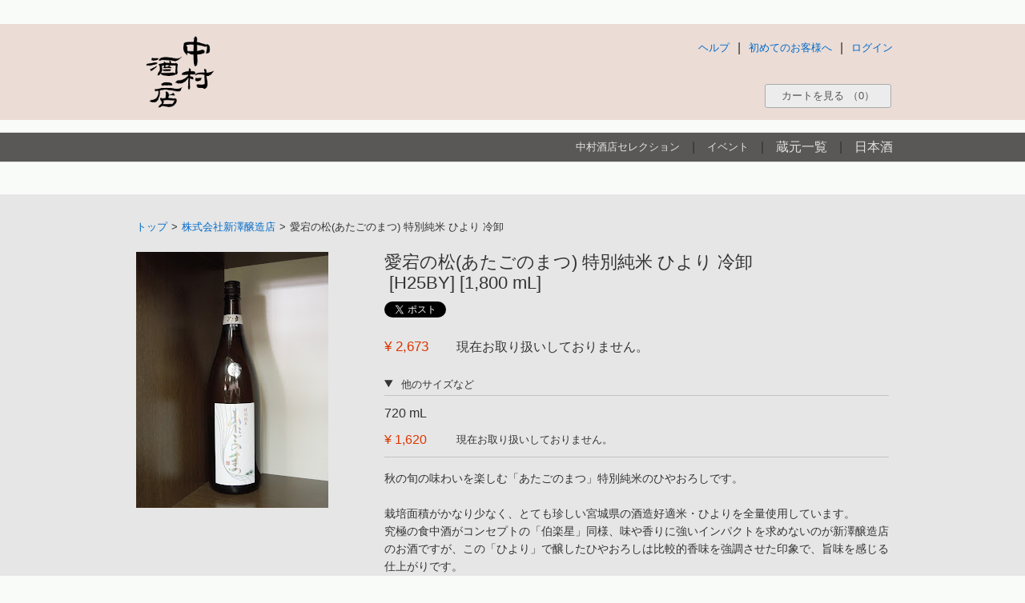

--- FILE ---
content_type: text/html; charset=utf-8
request_url: http://190930t235409-dot-nakasake-shop.appspot.com/%E5%AE%AE%E5%9F%8E-%E6%A0%AA%E5%BC%8F%E4%BC%9A%E7%A4%BE%E6%96%B0%E6%BE%A4%E9%86%B8%E9%80%A0%E5%BA%97/%E6%84%9B%E5%AE%95%E3%81%AE%E6%9D%BE%28%E3%81%82%E3%81%9F%E3%81%94%E3%81%AE%E3%81%BE%E3%81%A4%29-%E7%89%B9%E5%88%A5%E7%B4%94%E7%B1%B3-%E3%81%B2%E3%82%88%E3%82%8A-%E5%86%B7%E5%8D%B8--H25BY-1800ml
body_size: 7028
content:


















<!DOCTYPE html>

<html lang="ja" prefix="og: http://ogp.me/ns#" itemscope itemtype="http://schema.org/Product">

<head>
  
  <!--[if lte IE 7 ]>
    <meta http-equiv="refresh" content="0;url=/unsupported_ie">
  <![endif]-->
  
  
  <meta charset="UTF-8">
  
  
<title>愛宕の松(あたごのまつ) 特別純米 ひより 冷卸 &nbsp;[H25BY]&nbsp;[1,800&nbsp;mL] - 取手の地酒や 中村酒店</title>

  
  
<meta name="keywords" content="愛宕の松,株式会社新澤醸造店,日本酒,地酒,宮城">

  
  
<meta name="description" lang="ja" xml:lang="ja" content="取手の地酒や 中村酒店がお薦めする日本酒「愛宕の松(あたごのまつ) 特別純米 ひより 冷卸 &nbsp;[H25BY]&nbsp;[1,800&nbsp;mL]」の紹介ページです。">

  
  
  
  
  
  
  
  


  
  
  
<meta property="og:title" content="愛宕の松(あたごのまつ) 特別純米 ひより 冷卸 &nbsp;[H25BY]&nbsp;[1,800&nbsp;mL] - 取手の地酒や 中村酒店" />

  
  
<meta property="og:description" content="取手の地酒や 中村酒店がお薦めする日本酒「愛宕の松(あたごのまつ) 特別純米 ひより 冷卸 &nbsp;[H25BY]&nbsp;[1,800&nbsp;mL]」の紹介ページです。" />

  
  
<meta property="og:image" content="https://lh6.googleusercontent.com/-tpMiBts4XKA/VAVJaQ8jVQI/AAAAAAAANmQ/bJ8DvPYB64M/s320/DSCN1774.JPG" />

  
  
  <meta property="og:type" content="article" />
  
  <meta property="og:url" content="http://www.nakamurasaketen.com/%E5%AE%AE%E5%9F%8E-%E6%A0%AA%E5%BC%8F%E4%BC%9A%E7%A4%BE%E6%96%B0%E6%BE%A4%E9%86%B8%E9%80%A0%E5%BA%97/%E6%84%9B%E5%AE%95%E3%81%AE%E6%9D%BE%28%E3%81%82%E3%81%9F%E3%81%94%E3%81%AE%E3%81%BE%E3%81%A4%29-%E7%89%B9%E5%88%A5%E7%B4%94%E7%B1%B3-%E3%81%B2%E3%82%88%E3%82%8A-%E5%86%B7%E5%8D%B8--H25BY-1800ml" />
  <meta property="og:site_name" content="取手の地酒や 中村酒店" />
  <meta property="og:locale" content="ja_JP" />
  <meta property="fb:app_id" content="1432847423655340" />
  
  
  <meta name="viewport" content="width=device-width, initial-scale=1.0, maximum-scale=1, user-scalable=0" />
  
  <!--[if IE]>
  <meta http-equiv="X-UA-Compatible" content="IE=Edge,chrome=1" />
  <![endif]-->
  
  
  <link rel="canonical" href="http://www.nakamurasaketen.com/%E5%AE%AE%E5%9F%8E-%E6%A0%AA%E5%BC%8F%E4%BC%9A%E7%A4%BE%E6%96%B0%E6%BE%A4%E9%86%B8%E9%80%A0%E5%BA%97/%E6%84%9B%E5%AE%95%E3%81%AE%E6%9D%BE%28%E3%81%82%E3%81%9F%E3%81%94%E3%81%AE%E3%81%BE%E3%81%A4%29-%E7%89%B9%E5%88%A5%E7%B4%94%E7%B1%B3-%E3%81%B2%E3%82%88%E3%82%8A-%E5%86%B7%E5%8D%B8--H25BY-1800ml" />
  

  
<link rel="stylesheet" href="/static/css/line.css" />



  
  
  <script type="text/javascript">
  var nksk = nksk || {};
  nksk['tk'] = "12eaf447-6402-4b3f-8aa7-801996f90b61";
  </script>
  
  
  

<script type="text/javascript">
var nksk = nksk || {};

nksk['cart'] = {
  
};



nksk['login'] = false;




nksk['info'] = null;


nksk['addresses'] = [
  
];

</script>


  



<script type="text/javascript">
var nksk = nksk || {};
nksk['stocks'] = {
  
  l00010581: 0,
  
  l00010849: 0
  
};
</script>


  
  <!-- google analytics -->
  
  <script>
    (function(i,s,o,g,r,a,m){i['GoogleAnalyticsObject']=r;i[r]=i[r]||function(){
    (i[r].q=i[r].q||[]).push(arguments)},i[r].l=1*new Date();a=s.createElement(o),
    m=s.getElementsByTagName(o)[0];a.async=1;a.src=g;m.parentNode.insertBefore(a,m)
    })(window,document,'script','//www.google-analytics.com/analytics.js','ga');
    ga('create', 'UA-52270760-1', 'nakamurasaketen.com');
    ga('require', 'displayfeatures');
    ga('send', 'pageview');
  </script>
  
</head>
<body class="" >
  
  <div id="fb-root"></div>
  <script>(function(d, s, id) {
    var js, fjs = d.getElementsByTagName(s)[0];
    if (d.getElementById(id)) return;
    js = d.createElement(s); js.id = id;js.async = true;
    js.src = "//connect.facebook.net/ja_JP/sdk.js#xfbml=1&appId=1432847423655340&version=v2.0";
    fjs.parentNode.insertBefore(js, fjs);
  }(document, 'script', 'facebook-jssdk'));</script>
  
  
  
  <div id="root">
    
    <header>
      <div class="title-outer">
        <div class="title-outer2">
          <div class="title-inner">
            <div class="logo">
              <a href="/" title="トップ">
                
                <img src="https://lh4.googleusercontent.com/-igOGoeLCAVI/UEeUibn_66I/AAAAAAAABWw/tppFBXb-HX4/s144/nakasake_logo.png" height="100px" alt="中村酒店ロゴ">
                
              </a>
            </div>
            

<div class="account">
  <div class="user">
    
    
    <div id="loginout">
      <a href="/login?redirect_url=http%3A%2F%2F190930t235409-dot-nakasake-shop.appspot.com%2F%25E5%25AE%25AE%25E5%259F%258E-%25E6%25A0%25AA%25E5%25BC%258F%25E4%25BC%259A%25E7%25A4%25BE%25E6%2596%25B0%25E6%25BE%25A4%25E9%2586%25B8%25E9%2580%25A0%25E5%25BA%2597%2F%25E6%2584%259B%25E5%25AE%2595%25E3%2581%25AE%25E6%259D%25BE%2528%25E3%2581%2582%25E3%2581%259F%25E3%2581%2594%25E3%2581%25AE%25E3%2581%25BE%25E3%2581%25A4%2529-%25E7%2589%25B9%25E5%2588%25A5%25E7%25B4%2594%25E7%25B1%25B3-%25E3%2581%25B2%25E3%2582%2588%25E3%2582%258A-%25E5%2586%25B7%25E5%258D%25B8--H25BY-1800ml" id="login" rel="nofollow">ログイン</a>
    </div>
    <!-- 
    <div class="delimiter">|</div>
    <div>
      <a href="http://190930t235409-dot-nakasake-shop.appspot.com/help/user_account">アカウントについて</a>
    </div>
     -->
    <div class="delimiter nomobile">|</div>
    <div class="cbmobile">
      <a href="http://190930t235409-dot-nakasake-shop.appspot.com/help/getting_started">初めてのお客様へ</a>
    </div>
    <div class="delimiter">|</div>
    <div>
      <a href="http://190930t235409-dot-nakasake-shop.appspot.com/help">ヘルプ</a>
    </div>
    
    
  </div>
  <div class="cart" id="cart">
    <button id="cart-button">カートを見る<span id="cart-detail" class="cart-detail nomobile"></span><span id="cart-detail-m" class="cart-detail nopc"></span></button>
  </div>
</div>


          </div>
        </div>
      </div>
      
<nav>
  <div class="nav-outer">
    <div class="nav-inner">
      <div class="nav">
        
        <div class="menu nomobile">
          <ul>
            <li class="fs-s"><a href="/featured">中村酒店セレクション</a></li>
            <li>|</li>
            <li class="fs-s"><a href="/event">イベント</a></li>
            <li>|</li>
            <li><a href="/brewery">蔵元一覧</a></li>
            <li>|</li>
            <li><a href="/nihonsyu">日本酒</a></li>
          </ul>
        </div>
        <div class="menu nopc">
          <ul>
            <li><a href="/brewery">蔵元一覧</a></li>
            <li>|</li>
            <li><a href="/nihonsyu">日本酒</a></li>
          </ul>
        </div>
        <div class="menu nopc cb ">
          <ul>
            <li class="fs-s"><a href="/event">イベント</a></li>
            <li>|</li>
            <li class="fs-s"><a href="/featured">中村酒店セレクション</a></li>
          </ul>
        </div>
        
      </div>
    </div>
  </div>
</nav>

    </header>
    
    
    
    <div class="content-wrapper">
      
      <div id="error-content" style="display: none;">
        <div class="content-outer main-outer line-outer">
          <div class="main-outer2">
            <div class="content-inner">
              <div class="content">
                <div class="message" id="error-404" style="display: none;">
                  <div class="error-message">ページを再読み込みして再度お試しください。</div>
                </div>
                <div class="message" id="error-other" style="display: none;">
                  <div class="error-message">不明なエラーが発生しました。ページを再読み込みして再度お試しください。</div>
                  <div class="info-message">この状態が継続する場合は、shop@nakamurasaketen.comまでお知らせください。</div>
                </div>
                <div class="message" id="error-redirect" style="display: none;">
                  <div class="error-message">カートの内容が変更されていますので、このページを更新します。</div>
                  <div class="info-message">5秒後に自動で更新されます。更新されない場合は<a href="javascript:window.location.reload()" rel="nofollow">こちら</a>をクリックしてください。</div>
                </div>
              </div>
            </div>
          </div>
        </div>
      </div>
      
      
      <div id="main-content">
      
<div class="content-outer main-outer line-outer">
  <div class="main-outer2">
    <div class="content-inner">
      <div class="content clearfix">
        <div class="breadcrumb">
          <ul>
            <li><a href="/">トップ</a></li>
            <li class="delimiter">&gt;</li>
            <li><a href="/%E5%AE%AE%E5%9F%8E-%E6%A0%AA%E5%BC%8F%E4%BC%9A%E7%A4%BE%E6%96%B0%E6%BE%A4%E9%86%B8%E9%80%A0%E5%BA%97">株式会社新澤醸造店</a></li>
            <li class="delimiter">&gt;</li>
            <li><span class="current">愛宕の松(あたごのまつ) 特別純米 ひより 冷卸 </span></li>
          </ul>
        </div>
        
        <section itemscope itemtype="http://schema.org/Product">
          <div class="line-detail">
            <h1 itemprop="name">愛宕の松(あたごのまつ) 特別純米 ひより 冷卸 &nbsp;[H25BY]&nbsp;[1,800&nbsp;mL]</h1>
            
            <div class="social"><div class="twitter">
  <a href="https://twitter.com/share" class="twitter-share-button" rel="nofollow">Tweet</a>
  <script>!function(d,s,id){var js,fjs=d.getElementsByTagName(s)[0];if(!d.getElementById(id)){js=d.createElement(s);js.id=id;js.async = true;js.src="//platform.twitter.com/widgets.js";fjs.parentNode.insertBefore(js,fjs);}}(document,"script","twitter-wjs");</script>
</div>
<div class="facebook">
  <div class="fb-like" data-href="http://www.nakamurasaketen.com/%E5%AE%AE%E5%9F%8E-%E6%A0%AA%E5%BC%8F%E4%BC%9A%E7%A4%BE%E6%96%B0%E6%BE%A4%E9%86%B8%E9%80%A0%E5%BA%97/%E6%84%9B%E5%AE%95%E3%81%AE%E6%9D%BE%28%E3%81%82%E3%81%9F%E3%81%94%E3%81%AE%E3%81%BE%E3%81%A4%29-%E7%89%B9%E5%88%A5%E7%B4%94%E7%B1%B3-%E3%81%B2%E3%82%88%E3%82%8A-%E5%86%B7%E5%8D%B8--H25BY-1800ml" data-layout="button_count" data-action="like" data-show-faces="true" data-share="false"></div>
</div></div>
            
            <table class="price">
              <tbody>
                <tr><td>
                  <div class="price">&yen;&nbsp;2,673</div>
                  
                  <div class="no-price">現在お取り扱いしておりません。</div>
                  
                </td></tr>
              </tbody>
            </table>
            
            <div class="price-others">
              <details open>
                <summary>
                  <span class="price-other-desc">他のサイズなど</span>
                </summary>
                <div class="bmt">
                  <table class="price-other">
                    <tbody>
                      
                      <tr><td>
                        <div class="label">720&nbsp;mL</div>
                        <div class="price">&yen;&nbsp;1,620</div>
                        
                        <div class="no-price">現在お取り扱いしておりません。</div>
                        
                      </td></tr>
                      
                      
                      
                    </tbody>
                  </table>
                </div>
              </details>
            </div>
            
            <div itemprop="description" class="intro">秋の旬の味わいを楽しむ「あたごのまつ」特別純米のひやおろしです。<br /><br />栽培面積がかなり少なく、とても珍しい宮城県の酒造好適米・ひよりを全量使用しています。<br />究極の食中酒がコンセプトの「伯楽星」同様、味や香りに強いインパクトを求めないのが新澤醸造店のお酒ですが、この「ひより」で醸したひやおろしは比較的香味を強調させた印象で、旨味を感じる仕上がりです。<br />軽やかながら程よい味のふくらみがあり、バナナのような香りがパッと広がり、爽やかな酸とともにスッと切れていきます。<br />「ひより」でリーズナブルな純米酒を造って欲しいという生産農家の願いに応え、思いのこもったひやおろしになりました。<br /><br /></div>
          </div>
          
          
          <div class="line-img">
            <div class="slider">
              <div class="sliderContent">
                
                <div class="item">
                  <img src="https://lh6.googleusercontent.com/-tpMiBts4XKA/VAVJaQ8jVQI/AAAAAAAANmQ/bJ8DvPYB64M/s320/DSCN1774.JPG" itemprop="image">
                </div>
                
              </div>
            </div>
          </div>
          
          
          <div class="line-spec">
            <table class="spec">
              <tbody>
                <tr><td class="label">醸造元</td><td class="value"><a href="/%E5%AE%AE%E5%9F%8E-%E6%A0%AA%E5%BC%8F%E4%BC%9A%E7%A4%BE%E6%96%B0%E6%BE%A4%E9%86%B8%E9%80%A0%E5%BA%97">株式会社新澤醸造店</a></td></tr>
                
                <tr><td class="label">ブランド</td><td class="value"><a href="/nihonsyu?t=nihonsyu&bd=%E6%84%9B%E5%AE%95%E3%81%AE%E6%9D%BE%28%E3%81%82%E3%81%9F%E3%81%94%E3%81%AE%E3%81%BE%E3%81%A4%29" rel="nofollow">愛宕の松(あたごのまつ)</a></td></tr>
                

                <tr><td class="label">都道府県</td><td class="value"><a href="/nihonsyu?t=nihonsyu&p=%E5%AE%AE%E5%9F%8E" rel="nofollow">宮城</a></td></tr>
                <tr><td class="label">特定名称</td><td class="value"><a href="/nihonsyu?t=nihonsyu&tm=%E7%89%B9%E5%88%A5%E7%B4%94%E7%B1%B3%E9%85%92" rel="nofollow">特別純米酒</a></td></tr>

                
                <tr><td class="label">キーワード</td><td class="value"><a href="/nihonsyu?t=nihonsyu&kw=%E7%B4%94%E7%B1%B3" rel="nofollow">純米</a><a href="/nihonsyu?t=nihonsyu&kw=%E7%A7%8B%E4%B8%8A%E3%81%8C%E3%82%8A/%E3%81%B2%E3%82%84%E3%81%8A%E3%82%8D%E3%81%97" rel="nofollow">秋上がり/ひやおろし</a></td></tr>
                

                
                <tr><td class="label">原料米</td><td class="value"><span>ひより</span></td></tr>
                
                <tr><td class="label">精米歩合</td><td class="value">60%</td></tr>
                
                

                

                
                
                <tr><td class="label">アルコール度数</td><td class="value">15度以上16度未満</td></tr>
                
                

                
                
                <tr><td class="label">日本酒度</td><td class="value">+&nbsp;3.0</td></tr>
                
                

                
                <tr><td class="label">酸度</td><td class="value">1.6</td></tr>
                

                
                <tr><td class="label">アミノ酸度</td><td class="value">1.2</td></tr>
                
                
                <tr><td class="label">保管</td><td class="value">要冷蔵</td></tr>
                
                
              </tbody>
            </table>
          </div>
          
        </section>
      </div>
    </div>
  </div>
</div>

<div class="content-outer">
  <div class="content-inner">
    <div class="content">
      
      
      
<div class="column-title"><h1>この蔵元のお酒<a href="/%E5%AE%AE%E5%9F%8E-%E6%A0%AA%E5%BC%8F%E4%BC%9A%E7%A4%BE%E6%96%B0%E6%BE%A4%E9%86%B8%E9%80%A0%E5%BA%97">一覧で見る</a></h1></div>
<div class="column">
  <div class="items">
    <table>
      <tbody>
        <tr>
          
          <td class="item-1">
            <div class="item">
              <a href="/%E5%AE%AE%E5%9F%8E-%E6%A0%AA%E5%BC%8F%E4%BC%9A%E7%A4%BE%E6%96%B0%E6%BE%A4%E9%86%B8%E9%80%A0%E5%BA%97/%E4%BC%AF%E6%A5%BD%E6%98%9F-%E7%89%B9%E5%88%A5%E7%B4%94%E7%B1%B3-%E5%86%B7%E5%8D%B8-H29BY-720ml">
                
                <div><img src="https://lh3.googleusercontent.com/-ToTRdmPldXY/VeK0xrSpqnI/AAAAAAAAUEY/u1V8JUp-ZHU48vSC23DUnuKZCTyCA7awQCHMYBhgL/s200/DSCN2462.JPG"></div>
                
                <div><h1>伯楽星 特別純米 冷卸&nbsp;[BY29]</h1></div>
              </a>
              <div><span class="info">720mL / <span class="price">&yen;&nbsp;1,430</span></span></div>
            </div>
          </td>
          
          <td class="item-2">
            <div class="item">
              <a href="/%E5%AE%AE%E5%9F%8E-%E6%A0%AA%E5%BC%8F%E4%BC%9A%E7%A4%BE%E6%96%B0%E6%BE%A4%E9%86%B8%E9%80%A0%E5%BA%97/DATE-SEVEN-%E7%B4%94%E7%B1%B3%E5%A4%A7%E5%90%9F%E9%86%B8-episode1-%E7%BE%8E%E9%85%92%E3%81%AA%E3%81%AA%E3%81%84%E3%82%8D%E3%81%AB%E8%BC%9D%E3%81%84%E3%81%A6-720ml">
                
                <div><img src="https://lh3.googleusercontent.com/-T5b3E5x9qxE/VZ4NgTt5mbI/AAAAAAAATpA/Da0saEXLdLE/s200/DSCN2406.JPG"></div>
                
                <div><h1>DATE SEVEN 純米大吟醸 episode1 美酒なないろに輝いて</h1></div>
              </a>
              <div><span class="info">720mL / <span class="price">&yen;&nbsp;2,200</span></span></div>
            </div>
          </td>
          
          <td class="item-3">
            <div class="item">
              <a href="/%E5%AE%AE%E5%9F%8E-%E6%A0%AA%E5%BC%8F%E4%BC%9A%E7%A4%BE%E6%96%B0%E6%BE%A4%E9%86%B8%E9%80%A0%E5%BA%97/%E3%81%82%E3%81%9F%E3%81%94%E3%81%AE%E3%81%BE%E3%81%A4-%E9%99%90%E5%AE%9A%E7%B4%94%E7%B1%B3%E5%90%9F%E9%86%B8-%E5%86%B7%E5%8D%B8%28%E3%81%B2%E3%82%84%E3%81%8A%E3%82%8D%E3%81%97%29-H27BY-720ml">
                
                <div><img src="https://lh3.googleusercontent.com/-5l0kWPyAwrA/VAVJcxS4zWI/AAAAAAAANmg/dYVeS-qD0j85KaSnqAQBmb6qertGSH-DgCHM/s200/DSCN1777.JPG"></div>
                
                <div><h1>あたごのまつ 限定純米吟醸 冷卸(ひやおろし)&nbsp;[BY27]</h1></div>
              </a>
              <div><span class="info">720mL / <span class="price">&yen;&nbsp;1,650</span></span></div>
            </div>
          </td>
          
          <td class="item-4">
            <div class="item">
              <a href="/%E5%AE%AE%E5%9F%8E-%E6%A0%AA%E5%BC%8F%E4%BC%9A%E7%A4%BE%E6%96%B0%E6%BE%A4%E9%86%B8%E9%80%A0%E5%BA%97/%E3%81%82%E3%81%9F%E3%81%94%E3%81%AE%E3%81%BE%E3%81%A4-%E7%B4%94%E7%B1%B3%E5%90%9F%E9%86%B8-%E3%81%95%E3%81%95%E3%82%89-%E3%81%8A%E3%82%8A%E3%81%8C%E3%82%89%E3%81%BF%E7%94%9F%E9%85%92-H29BY-1800ml">
                
                <div><img src="https://lh3.googleusercontent.com/-P13JBrf8wWI/WfQxGERAkwI/AAAAAAAAczs/Q_zPtbQ3d5Ui3TRqiCTZql3uptAYdaR-wCHMYBhgL/s200/DSCN3507.JPG"></div>
                
                <div><h1>あたごのまつ 純米吟醸 ささら おりがらみ生酒&nbsp;[BY29]</h1></div>
              </a>
              <div><span class="info">1,800mL / <span class="price">&yen;&nbsp;3,190</span></span></div>
            </div>
          </td>
          
          <td class="item-5">
            <div class="item">
              <a href="/%E5%AE%AE%E5%9F%8E-%E6%A0%AA%E5%BC%8F%E4%BC%9A%E7%A4%BE%E6%96%B0%E6%BE%A4%E9%86%B8%E9%80%A0%E5%BA%97/%E4%BC%AF%E6%A5%BD%E6%98%9F-%E7%B4%94%E7%B1%B3%E5%A4%A7%E5%90%9F%E9%86%B8-%E9%9B%AA%E8%8F%AF-%E3%81%8A%E3%82%8A%E3%81%8C%E3%82%89%E3%81%BF%E6%9C%AC%E7%94%9F-H26BY-720ml">
                
                <div><img src="https://lh6.googleusercontent.com/-WIkL1bYd3o0/VNw_2Lt5poI/AAAAAAAARL4/2Y4pq3uSE4k/s200/DSCN2086.JPG"></div>
                
                <div><h1>伯楽星 純米大吟醸 雪華 おりがらみ本生&nbsp;[BY26]</h1></div>
              </a>
              <div><span class="info">720mL / <span class="price">&yen;&nbsp;3,080</span></span></div>
            </div>
          </td>
          
        </tr>
      </tbody>
    </table>
  </div>
</div>

      
      
      
      
<div class="column-title"><h1>同じ価格帯のお酒<a href="/nihonsyu?target=price&t=nihonsyu&rpa=3000">一覧で見る</a></h1></div>
<div class="column">
  <div class="items">
    <table>
      <tbody>
        <tr>
          
          <td class="item-1">
            <div class="item">
              <a href="/%E7%BE%A4%E9%A6%AC-%E9%AB%98%E4%BA%95%E6%A0%AA%E5%BC%8F%E4%BC%9A%E7%A4%BE/%E5%B7%8C-%E7%B4%94%E7%B1%B3%28%E7%B7%91%29-%E4%BA%94%E7%99%BE%E4%B8%87%E7%9F%B3-%E5%8E%9F%E9%85%92-1800ml">
                
                <div><img src="https://lh6.googleusercontent.com/-5oC6w0Ay36A/VAqQTjZVxFI/AAAAAAAANxQ/pRnV9VMXypo/s200/DSCN1804.JPG"></div>
                
                <div><h1>巌 純米(緑) 五百万石 原酒</h1></div>
              </a>
              <div><span class="info">1,800mL / <span class="price">&yen;&nbsp;2,506</span></span></div>
            </div>
          </td>
          
          <td class="item-2">
            <div class="item">
              <a href="/%E7%BE%A4%E9%A6%AC-%E9%AB%98%E4%BA%95%E6%A0%AA%E5%BC%8F%E4%BC%9A%E7%A4%BE/%E5%B7%8C-%E7%B4%94%E7%B1%B3%E5%90%9F%E9%86%B8-%E5%B1%B1%E7%94%B0%E9%8C%A6%28%E9%BB%92%29-%E7%84%A1%E6%BF%BE%E9%81%8E%E7%94%9F%E5%8E%9F%E9%85%92-H25BY-1800ml">
                
                <div><img src="https://lh5.googleusercontent.com/-O4kZxiKJ9i0/U3O4hSscOXI/AAAAAAAAMm8/DXEdWXdaPqE/s200/DSCN1596.JPG"></div>
                
                <div><h1>巌 純米吟醸 山田錦(黒) 無濾過生原酒&nbsp;[BY25]</h1></div>
              </a>
              <div><span class="info">1,800mL / <span class="price">&yen;&nbsp;2,985</span></span></div>
            </div>
          </td>
          
          <td class="item-3">
            <div class="item">
              <a href="/%E7%A7%8B%E7%94%B0-%E7%A7%8B%E7%94%B0%E9%86%B8%E9%80%A0%E6%A0%AA%E5%BC%8F%E4%BC%9A%E7%A4%BE/%E3%82%86%E3%81%8D%E3%81%AE%E7%BE%8E%E4%BA%BA-%E8%BE%9B%E5%8F%A3%E7%B4%94%E7%B1%B3-%E5%AE%8C%E5%85%A8%E7%99%BA%E9%85%B5-1800ml">
                
                <div><img src="https://lh6.googleusercontent.com/-if7Eox8Y9oQ/UK8ViTSdhvI/AAAAAAAACvY/St5VCyhsLUg/s200/DSCN0991.JPG"></div>
                
                <div><h1>ゆきの美人 辛口純米 完全発酵</h1></div>
              </a>
              <div><span class="info">1,800mL / <span class="price">&yen;&nbsp;2,860</span></span></div>
            </div>
          </td>
          
          <td class="item-4">
            <div class="item">
              <a href="/%E5%AE%AE%E5%9F%8E-%E6%A0%AA%E5%BC%8F%E4%BC%9A%E7%A4%BE%E6%96%B0%E6%BE%A4%E9%86%B8%E9%80%A0%E5%BA%97/%E4%BC%AF%E6%A5%BD%E6%98%9F-%E7%89%B9%E5%88%A5%E7%B4%94%E7%B1%B3-%E5%86%B7%E5%8D%B8-H25BY-1800ml">
                
                <div><img src="https://lh5.googleusercontent.com/-ZLAC1fwRYQA/UDwuJF_s-gI/AAAAAAAABSg/ScyrmvPuFQ0/s200/DSCN0700.JPG"></div>
                
                <div><h1>伯楽星 特別純米 冷卸&nbsp;[BY25]</h1></div>
              </a>
              <div><span class="info">1,800mL / <span class="price">&yen;&nbsp;2,750</span></span></div>
            </div>
          </td>
          
          <td class="item-5">
            <div class="item">
              <a href="/%E9%95%B7%E9%87%8E-%E4%BC%B4%E9%87%8E%E9%85%92%E9%80%A0%E6%A0%AA%E5%BC%8F%E4%BC%9A%E7%A4%BE/%E6%BE%A4%E3%81%AE%E8%8A%B1-%E7%B4%94%E7%B1%B3-%E4%B8%AD%E5%8F%96%E3%82%8A-1800ml">
                
                <div><img src="http://lh5.ggpht.com/-VHdC3AS9xU4/T4eCuFWBrBI/AAAAAAAAAfw/Hm_TtEt9BJ8/s200/DSCN0240.JPG"></div>
                
                <div><h1>澤の花 純米 中取り</h1></div>
              </a>
              <div><span class="info">1,800mL / <span class="price">&yen;&nbsp;2,640</span></span></div>
            </div>
          </td>
          
        </tr>
      </tbody>
    </table>
  </div>
</div>

      
      
    </div>
  </div>
</div>


</script>


      </div>
    </div>
    
    <footer>
      <div class="footer-outer clearfix">
        
        
        <div class="footer-inner clearfix">
          <div class="footer-shop clearfix nomobile">
            <div class="l">
              <img src="https://lh4.googleusercontent.com/-igOGoeLCAVI/UEeUibn_66I/AAAAAAAABWw/tppFBXb-HX4/s144/nakasake_logo.png" height="70px" alt="中村酒店ロゴ">
            </div>
            <div class="l bm4l bm2t">
              <div class="fs-l">取手の地酒や 中村酒店</div>
              <div class="bmt">302-0034 茨城県取手市戸頭3-33-13</div>
              <div class="bmt">0297-78-2033</div>
              <div class="bm2t clearfix">
                <div class="l">
                  <a href="https://www.facebook.com/nakamurasaketen" target="_blank" title="中村酒店Facebookページ"><img class="br3" src="https://lh5.googleusercontent.com/-RMCKm1qS2rU/VA5a22tztcI/AAAAAAAAA0I/58LoxWyyYOE/s800/icon_facebook.gif" alt="Facebookロゴ"></a>
                </div>
                <div class="l bm2l">
                  <a href="https://twitter.com/nakamurasaketen" target="_blank" title="中村酒店Twitter"><img class="br3" src="https://lh4.googleusercontent.com/-Uiv1BuVIOqg/VA5a2y-2ZuI/AAAAAAAAA0M/4gg1fmqr7VA/s800/icon_twitter.gif" alt="Twitterロゴ"></a>
                </div>
              </div>
            </div>
            <div class="l bm8l bm2t fs-s">
              <ul>
                <li class=""><a href="/help/specific_commercial_transaction">特定商取引法に基づく表示</a></li>
                <li class="bmt"><a href="/help/terms_of_service">利用規約</a></li>
                <li class="bmt"><a href="/help/privacy_policy">プライバシー規約</a></li>
              </ul>
            </div>
            <div class="l bm6l bm2t fs-s">
              <ul>
                <li class=""><a href="/help/order">注文について</a></li>
                <li class="bmt"><a href="/help/payment">支払い方法について</a></li>
                <li class="bmt"><a href="/help/shipping">配送について</a></li>
                <li class="bmt"><a href="/help/returns">返品・キャンセルについて</a></li>
              </ul>
            </div>
          </div>
          <div class="footer-shop clearfix nopc"> 
            <div class="clearfix">
              <div class="bmt goog-inline-block">
                <div class="fs-l">取手の地酒や 中村酒店</div>
                <div class="bmt fs-s">〒302-0034 茨城県取手市戸頭3-33-13</div>
                <div class="bmt fs-s">0297-78-2033</div>
              </div>
            </div>
            <div class="clearfix">
              <div class="bm2t clearfix goog-inline-block">
                <div class="l">
                  <a href="https://www.facebook.com/nakamurasaketen" target="_blank" title="中村酒店Facebookページ"><img class="br3" src="https://lh5.googleusercontent.com/-RMCKm1qS2rU/VA5a22tztcI/AAAAAAAAA0I/58LoxWyyYOE/s800/icon_facebook.gif" alt="Facebookロゴ"></a>
                </div>
                <div class="l bm2l">
                  <a href="https://twitter.com/nakamurasaketen" target="_blank" title="中村酒店Twitter"><img class="br3" src="https://lh4.googleusercontent.com/-Uiv1BuVIOqg/VA5a2y-2ZuI/AAAAAAAAA0M/4gg1fmqr7VA/s800/icon_twitter.gif" alt="Twitterロゴ"></a>
                </div>
              </div>
            </div>
            <div class="clearfix">
              <div class="goog-inline-block">
                <div class="l bm4l bm2t fs-ss tal">
                  <ul>
                    <li class=""><a href="/help/specific_commercial_transaction">特定商取引法に基づく表示</a></li>
                    <li class="bmt"><a href="/help/terms_of_service">利用規約</a></li>
                    <li class="bmt"><a href="/help/privacy_policy">プライバシー規約</a></li>
                  </ul>
                </div>
                <div class="l bm6l bm2t fs-ss tal">
                  <ul>
                    <li class=""><a href="/help/order">注文について</a></li>
                    <li class="bmt"><a href="/help/payment">支払い方法について</a></li>
                    <li class="bmt"><a href="/help/shipping">配送について</a></li>
                    <li class="bmt"><a href="/help/returns">返品・キャンセルについて</a></li>
                  </ul>
                </div>
              </div>
            </div>
          </div>
          <div class="footer clearfix">
            <div class="caution">
              <span class="nomobile">※未成年者へのお酒の販売は法律により禁止されています。</span>
              <span class="nopc">未成年者へのお酒の販売は、<br>法律により禁止されています。</span>
            </div>
            <div class="copyright">
              <span class="nomobile">Copyright © 2014 nakamurasaketen.com All Rights Reserved.</span>
              <span class="nopc">Copyright © 2014 nakamurasaketen.com</span>
              <span class="nomobile">Rev 20190930-01</span>
            </div>
          </div>
        </div>
      </div>
    </footer>
  </div>
  <!--[if lt IE 9]>
  <script src="/static/lib/respond.min.js"></script>
  <![endif]-->
  
  
  
<script type="text/javascript" src="/static/scripts/cartmanager.js"></script>

</body>
</html>